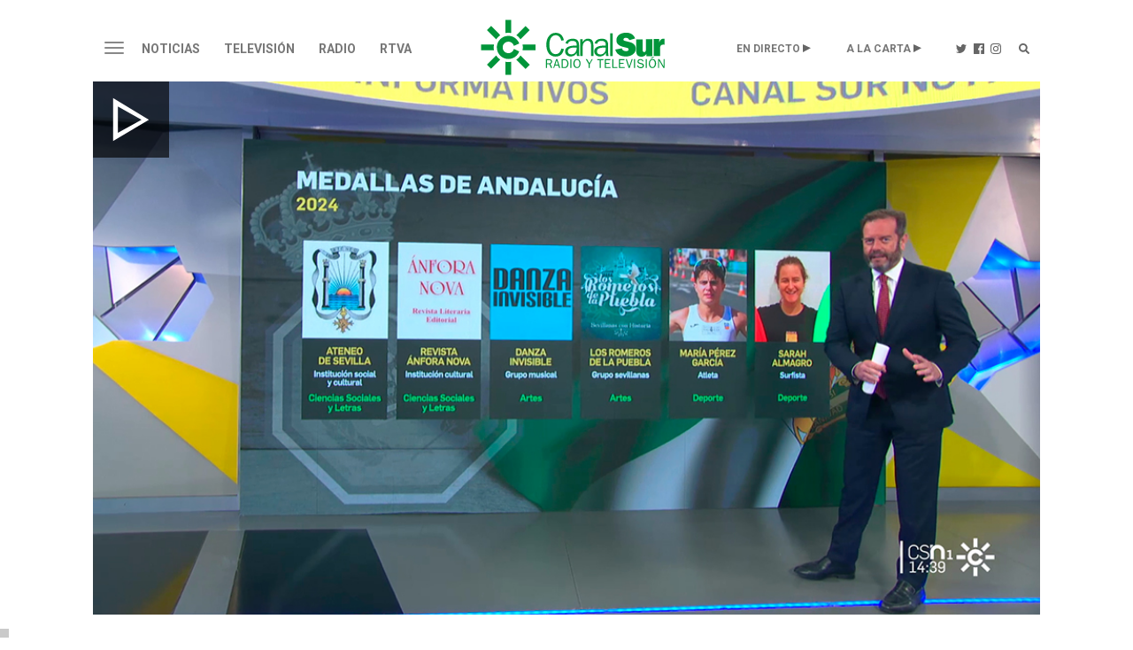

--- FILE ---
content_type: text/html;charset=UTF-8
request_url: https://www.canalsur.es/noticias/andalucia/danza-invisible-pablo-lopez-maria-perez-o-cruz-roja-entre-los-galardonados/2015705.html
body_size: 66454
content:
<!DOCTYPE html>
<html lang="es">
	<head>
		<!-- Begin *20250710* GA4 modificación: Activacion de Consentimiento Propiedad Adicional [2025-07-10] -->
			<script>
			window.dataLayer = window.dataLayer || [];
			function gtag(){dataLayer.push(arguments);}
			gtag('consent', 'default', {
				'ad_storage': 'denied',
				'analytics_storage': 'denied'
			});
			</script> 
		<!-- End *20250710* -->

		<!-- Begin *20250728* Google tag modificación: Nueva propiedad GA4 [2025-07-28] -->
			<!-- Google tag (gtag.js) --> <script async src="https://www.googletagmanager.com/gtag/js?id=G-2V1BWKLJT0"></script>
			<script>
				window.dataLayer = window.dataLayer || [];
				function gtag(){dataLayer.push(arguments);} 
				gtag('js', new Date());
				gtag('config', 'G-2V1BWKLJT0'); 
			</script>
		<!-- End *20250728* -->

		<!-- Google Tag Manager -->
		<script>(function(w,d,s,l,i){w[l]=w[l]||[];w[l].push({'gtm.start':
		new Date().getTime(),event:'gtm.js'});var f=d.getElementsByTagName(s)[0],
		j=d.createElement(s),dl=l!='dataLayer'?'&l='+l:'';j.async=true;j.src=
		'https://www.googletagmanager.com/gtm.js?id='+i+dl;f.parentNode.insertBefore(j,f);
		})(window,document,'script','dataLayer','GTM-TS8XNZ');</script>
		<!-- End Google Tag Manager -->
        <script type="application/javascript" src="https://ced.sascdn.com/tag/3963/smart.js" async></script>
		<script type="text/javascript" src="https://tagmanager.smartadserver.com/3963/396542/smart.prebid.js" async></script>
 		<script  type='application/javascript'>
		    var intervalID;
			const smartAdPromise = new Promise((resolve, reject) => {
				intervalID = setInterval(() => {
					if((typeof window.__tcfapi !== 'undefined') && (document.readyState === "complete" || document.readyState === "loaded") ){ 
						// 
						resolve(true);
					}
				}, 1000);
			});
		</script>
		<!-- Besoccer -->
		<script async custom-element="amp-iframe" src="https://cdn.ampproject.org/v0/amp-iframe-0.1.js"></script>
               <script src="https://widgets.besoccerapps.com/media/widgets/js/pym.min.js"></script>
		<!-- End Besoccer -->

		<link rel="shortcut icon" href="/css/cssimg/favicon.ico" />
		<meta http-equiv="Content-Type" content="text/html; charset=UTF-8" />
		<meta name="google-site-verification" content="jBxSRbeE7Gb_dMb_tkoOeCRhwqGQLYX3jo-00DP5Q58" />
		<!-- youtube -->
		<meta name="google-site-verification" content="UNigVoQwzqr_0ZOaRK9NgMcyMeegVc9w5JCLRrW5MSM" />
		<!-- tematicos  flamenco  - cocina - turismo -->
		<meta name="google-site-verification" content="qouYD-PmnjGUuOkB4jUxcuPOC2sh-XCm7IangJ0MLd0" />
		<meta name="google-site-verification" content="vEL-pJkaWvFoNTEa-vCd3KbesqA-5liYj0GynZPYrXI" />
		<meta name="google-site-verification" content="Mv2_tNr_BoRVUldJrsdZ4Oizfe5c1hbl8EkKawelF2M" />
		<!-- Google NEWS -->
        <meta name="google-site-verification" content="RBWmrdpeVm7E9GwKQBtGswkZD86qYl_ZQqiSnl3WvdU" />
		
		
 
			<title>Danza Invisible, Pablo López, María Pérez o Cruz Roja, entre los galardonados</title>
			<meta name="description" content="El Gobierno ha reconocido en total a 20 personas y entidades que destacan por su trabajo en Andaluc&iacute;a. Entre ellos, hay artistas, empresarios, organizaciones y hasta las Jefaturas de la Polic&iacute;a Nacional."/>
			<link rel="canonical" href="https://www.canalsur.es/noticias/andalucia/danza-invisible-pablo-lopez-maria-perez-o-cruz-roja-entre-los-galardonados/2015705.html" />
		<meta name="keywords" content="Danza Invisible, Pablo López, María Pérez o Cruz Roja, entre los galardonados" />
		<meta property="og:title" content="Danza Invisible, Pablo López, María Pérez o Cruz Roja, entre los galardonados" />
		<meta property="og:description" content="El Gobierno ha reconocido en total a 20 personas y entidades que destacan por su trabajo en Andaluc&iacute;a. Entre ellos, hay artistas, empresarios, organizaciones y hasta las Jefaturas de la Polic&iacute;a Nacional." />
		<meta property="fb:app_id" content="322687731538588" />
		<meta name="twitter:title" content="Danza Invisible, Pablo López, María Pérez o Cruz Roja, entre los galardonados">
		<meta name="twitter:description" content="El Gobierno ha reconocido en total a 20 personas y entidades que destacan por su trabajo en Andaluc&iacute;a. Entre ellos, hay artistas, empresarios, organizaciones y hasta las Jefaturas de la Polic&iacute;a Nacional.">
		<meta name="twitter:card" content="summary_large_image">
			<meta property="og:image" content="https://www.canalsur.es/resources/archivos_offline/2024/2/21/1708523459408tapa_medallas.jpg" />
			<meta property="og:image:width" content="1024" />
			<meta property="og:image:height" content="576" />
			<meta name="twitter:image" content="https://www.canalsur.es/resources/archivos_offline/2024/2/21/1708523459408tapa_medallas.jpg" />

		<meta name="viewport" content="width=device-width, initial-scale=1, maximum-scale=1, user-scalable=no">

			<link rel="amphtml" href="https://amp.canalsur.es/noticias/andalucia/danza-invisible-pablo-lopez-maria-perez-o-cruz-roja-entre-los-galardonados/2015705.html">
			<meta property="og:url" content="https://www.canalsur.es/noticias/andalucia/danza-invisible-pablo-lopez-maria-perez-o-cruz-roja-entre-los-galardonados/2015705.html" />
			<meta property="og:type" content="article" />
<script>(function(){/*
 Copyright The Closure Library Authors.
 SPDX-License-Identifier: Apache-2.0
*/
'use strict';var g=function(a){var b=0;return function(){return b<a.length?{done:!1,value:a[b++]}:{done:!0}}},l=this||self,m=/^[\w+/_-]+[=]{0,2}$/,p=null,q=function(){},r=function(a){var b=typeof a;if("object"==b)if(a){if(a instanceof Array)return"array";if(a instanceof Object)return b;var c=Object.prototype.toString.call(a);if("[object Window]"==c)return"object";if("[object Array]"==c||"number"==typeof a.length&&"undefined"!=typeof a.splice&&"undefined"!=typeof a.propertyIsEnumerable&&!a.propertyIsEnumerable("splice"))return"array";
if("[object Function]"==c||"undefined"!=typeof a.call&&"undefined"!=typeof a.propertyIsEnumerable&&!a.propertyIsEnumerable("call"))return"function"}else return"null";else if("function"==b&&"undefined"==typeof a.call)return"object";return b},u=function(a,b){function c(){}c.prototype=b.prototype;a.prototype=new c;a.prototype.constructor=a};var v=function(a,b){Object.defineProperty(l,a,{configurable:!1,get:function(){return b},set:q})};var y=function(a,b){this.b=a===w&&b||"";this.a=x},x={},w={};var aa=function(a,b){a.src=b instanceof y&&b.constructor===y&&b.a===x?b.b:"type_error:TrustedResourceUrl";if(null===p)b:{b=l.document;if((b=b.querySelector&&b.querySelector("script[nonce]"))&&(b=b.nonce||b.getAttribute("nonce"))&&m.test(b)){p=b;break b}p=""}b=p;b&&a.setAttribute("nonce",b)};var z=function(){return Math.floor(2147483648*Math.random()).toString(36)+Math.abs(Math.floor(2147483648*Math.random())^+new Date).toString(36)};var A=function(a,b){b=String(b);"application/xhtml+xml"===a.contentType&&(b=b.toLowerCase());return a.createElement(b)},B=function(a){this.a=a||l.document||document};B.prototype.appendChild=function(a,b){a.appendChild(b)};var C=function(a,b,c,d,e,f){try{var k=a.a,h=A(a.a,"SCRIPT");h.async=!0;aa(h,b);k.head.appendChild(h);h.addEventListener("load",function(){e();d&&k.head.removeChild(h)});h.addEventListener("error",function(){0<c?C(a,b,c-1,d,e,f):(d&&k.head.removeChild(h),f())})}catch(n){f()}};var ba=l.atob("aHR0cHM6Ly93d3cuZ3N0YXRpYy5jb20vaW1hZ2VzL2ljb25zL21hdGVyaWFsL3N5c3RlbS8xeC93YXJuaW5nX2FtYmVyXzI0ZHAucG5n"),ca=l.atob("WW91IGFyZSBzZWVpbmcgdGhpcyBtZXNzYWdlIGJlY2F1c2UgYWQgb3Igc2NyaXB0IGJsb2NraW5nIHNvZnR3YXJlIGlzIGludGVyZmVyaW5nIHdpdGggdGhpcyBwYWdlLg=="),da=l.atob("RGlzYWJsZSBhbnkgYWQgb3Igc2NyaXB0IGJsb2NraW5nIHNvZnR3YXJlLCB0aGVuIHJlbG9hZCB0aGlzIHBhZ2Uu"),ea=function(a,b,c){this.b=a;this.f=new B(this.b);this.a=null;this.c=[];this.g=!1;this.i=b;this.h=c},F=function(a){if(a.b.body&&!a.g){var b=
function(){D(a);l.setTimeout(function(){return E(a,3)},50)};C(a.f,a.i,2,!0,function(){l[a.h]||b()},b);a.g=!0}},D=function(a){for(var b=G(1,5),c=0;c<b;c++){var d=H(a);a.b.body.appendChild(d);a.c.push(d)}b=H(a);b.style.bottom="0";b.style.left="0";b.style.position="fixed";b.style.width=G(100,110).toString()+"%";b.style.zIndex=G(2147483544,2147483644).toString();b.style["background-color"]=I(249,259,242,252,219,229);b.style["box-shadow"]="0 0 12px #888";b.style.color=I(0,10,0,10,0,10);b.style.display=
"flex";b.style["justify-content"]="center";b.style["font-family"]="Roboto, Arial";c=H(a);c.style.width=G(80,85).toString()+"%";c.style.maxWidth=G(750,775).toString()+"px";c.style.margin="24px";c.style.display="flex";c.style["align-items"]="flex-start";c.style["justify-content"]="center";d=A(a.f.a,"IMG");d.className=z();d.src=ba;d.style.height="24px";d.style.width="24px";d.style["padding-right"]="16px";var e=H(a),f=H(a);f.style["font-weight"]="bold";f.textContent=ca;var k=H(a);k.textContent=da;J(a,
e,f);J(a,e,k);J(a,c,d);J(a,c,e);J(a,b,c);a.a=b;a.b.body.appendChild(a.a);b=G(1,5);for(c=0;c<b;c++)d=H(a),a.b.body.appendChild(d),a.c.push(d)},J=function(a,b,c){for(var d=G(1,5),e=0;e<d;e++){var f=H(a);b.appendChild(f)}b.appendChild(c);c=G(1,5);for(d=0;d<c;d++)e=H(a),b.appendChild(e)},G=function(a,b){return Math.floor(a+Math.random()*(b-a))},I=function(a,b,c,d,e,f){return"rgb("+G(Math.max(a,0),Math.min(b,255)).toString()+","+G(Math.max(c,0),Math.min(d,255)).toString()+","+G(Math.max(e,0),Math.min(f,
255)).toString()+")"},H=function(a){a=A(a.f.a,"DIV");a.className=z();return a},E=function(a,b){0>=b||null!=a.a&&0!=a.a.offsetHeight&&0!=a.a.offsetWidth||(fa(a),D(a),l.setTimeout(function(){return E(a,b-1)},50))},fa=function(a){var b=a.c;var c="undefined"!=typeof Symbol&&Symbol.iterator&&b[Symbol.iterator];b=c?c.call(b):{next:g(b)};for(c=b.next();!c.done;c=b.next())(c=c.value)&&c.parentNode&&c.parentNode.removeChild(c);a.c=[];(b=a.a)&&b.parentNode&&b.parentNode.removeChild(b);a.a=null};var ia=function(a,b,c,d,e){var f=ha(c),k=function(n){n.appendChild(f);l.setTimeout(function(){f?(0!==f.offsetHeight&&0!==f.offsetWidth?b():a(),f.parentNode&&f.parentNode.removeChild(f)):a()},d)},h=function(n){document.body?k(document.body):0<n?l.setTimeout(function(){h(n-1)},e):b()};h(3)},ha=function(a){var b=document.createElement("div");b.className=a;b.style.width="1px";b.style.height="1px";b.style.position="absolute";b.style.left="-10000px";b.style.top="-10000px";b.style.zIndex="-10000";return b};var K={},L=null;var M=function(){},N="function"==typeof Uint8Array,O=function(a,b){a.b=null;b||(b=[]);a.j=void 0;a.f=-1;a.a=b;a:{if(b=a.a.length){--b;var c=a.a[b];if(!(null===c||"object"!=typeof c||Array.isArray(c)||N&&c instanceof Uint8Array)){a.g=b-a.f;a.c=c;break a}}a.g=Number.MAX_VALUE}a.i={}},P=[],Q=function(a,b){if(b<a.g){b+=a.f;var c=a.a[b];return c===P?a.a[b]=[]:c}if(a.c)return c=a.c[b],c===P?a.c[b]=[]:c},R=function(a,b,c){a.b||(a.b={});if(!a.b[c]){var d=Q(a,c);d&&(a.b[c]=new b(d))}return a.b[c]};
M.prototype.h=N?function(){var a=Uint8Array.prototype.toJSON;Uint8Array.prototype.toJSON=function(){var b;void 0===b&&(b=0);if(!L){L={};for(var c="ABCDEFGHIJKLMNOPQRSTUVWXYZabcdefghijklmnopqrstuvwxyz0123456789".split(""),d=["+/=","+/","-_=","-_.","-_"],e=0;5>e;e++){var f=c.concat(d[e].split(""));K[e]=f;for(var k=0;k<f.length;k++){var h=f[k];void 0===L[h]&&(L[h]=k)}}}b=K[b];c=[];for(d=0;d<this.length;d+=3){var n=this[d],t=(e=d+1<this.length)?this[d+1]:0;h=(f=d+2<this.length)?this[d+2]:0;k=n>>2;n=(n&
3)<<4|t>>4;t=(t&15)<<2|h>>6;h&=63;f||(h=64,e||(t=64));c.push(b[k],b[n],b[t]||"",b[h]||"")}return c.join("")};try{return JSON.stringify(this.a&&this.a,S)}finally{Uint8Array.prototype.toJSON=a}}:function(){return JSON.stringify(this.a&&this.a,S)};var S=function(a,b){return"number"!==typeof b||!isNaN(b)&&Infinity!==b&&-Infinity!==b?b:String(b)};M.prototype.toString=function(){return this.a.toString()};var T=function(a){O(this,a)};u(T,M);var U=function(a){O(this,a)};u(U,M);var ja=function(a,b){this.c=new B(a);var c=R(b,T,5);c=new y(w,Q(c,4)||"");this.b=new ea(a,c,Q(b,4));this.a=b},ka=function(a,b,c,d){b=new T(b?JSON.parse(b):null);b=new y(w,Q(b,4)||"");C(a.c,b,3,!1,c,function(){ia(function(){F(a.b);d(!1)},function(){d(!0)},Q(a.a,2),Q(a.a,3),Q(a.a,1))})};var la=function(a,b){V(a,"internal_api_load_with_sb",function(c,d,e){ka(b,c,d,e)});V(a,"internal_api_sb",function(){F(b.b)})},V=function(a,b,c){a=l.btoa(a+b);v(a,c)},W=function(a,b,c){for(var d=[],e=2;e<arguments.length;++e)d[e-2]=arguments[e];e=l.btoa(a+b);e=l[e];if("function"==r(e))e.apply(null,d);else throw Error("API not exported.");};var X=function(a){O(this,a)};u(X,M);var Y=function(a){this.h=window;this.a=a;this.b=Q(this.a,1);this.f=R(this.a,T,2);this.g=R(this.a,U,3);this.c=!1};Y.prototype.start=function(){ma();var a=new ja(this.h.document,this.g);la(this.b,a);na(this)};
var ma=function(){var a=function(){if(!l.frames.googlefcPresent)if(document.body){var b=document.createElement("iframe");b.style.display="none";b.style.width="0px";b.style.height="0px";b.style.border="none";b.style.zIndex="-1000";b.style.left="-1000px";b.style.top="-1000px";b.name="googlefcPresent";document.body.appendChild(b)}else l.setTimeout(a,5)};a()},na=function(a){var b=Date.now();W(a.b,"internal_api_load_with_sb",a.f.h(),function(){var c;var d=a.b,e=l[l.btoa(d+"loader_js")];if(e){e=l.atob(e);
e=parseInt(e,10);d=l.btoa(d+"loader_js").split(".");var f=l;d[0]in f||"undefined"==typeof f.execScript||f.execScript("var "+d[0]);for(;d.length&&(c=d.shift());)d.length?f[c]&&f[c]!==Object.prototype[c]?f=f[c]:f=f[c]={}:f[c]=null;c=Math.abs(b-e);c=1728E5>c?0:c}else c=-1;0!=c&&(W(a.b,"internal_api_sb"),Z(a,Q(a.a,6)))},function(c){Z(a,c?Q(a.a,4):Q(a.a,5))})},Z=function(a,b){a.c||(a.c=!0,a=new l.XMLHttpRequest,a.open("GET",b,!0),a.send())};(function(a,b){l[a]=function(c){for(var d=[],e=0;e<arguments.length;++e)d[e-0]=arguments[e];l[a]=q;b.apply(null,d)}})("__d3lUW8vwsKlB__",function(a){"function"==typeof window.atob&&(a=window.atob(a),a=new X(a?JSON.parse(a):null),(new Y(a)).start())});}).call(this);

window.__d3lUW8vwsKlB__("[base64]");
</script>

		<!-- En caso de estar en la web de La Banda, se carga su CSS específico y el chatboot, actualmente de bluecaribu sept.2023 -->
		<!--
		-->
		<link rel="stylesheet" href="https://maxcdn.bootstrapcdn.com/bootstrap/3.3.6/css/bootstrap.min.css">
		<link rel="stylesheet" href="https://maxcdn.bootstrapcdn.com/bootstrap/3.3.6/css/bootstrap-theme.min.css">
		
		<link rel="stylesheet" href="https://use.fontawesome.com/releases/v5.15.1/css/all.css" integrity="sha384-vp86vTRFVJgpjF9jiIGPEEqYqlDwgyBgEF109VFjmqGmIY/Y4HV4d3Gp2irVfcrp" crossorigin="anonymous">
		<link rel="stylesheet" href="https://pro.fontawesome.com/releases/v5.10.0/css/all.css" integrity="sha384-AYmEC3Yw5cVb3ZcuHtOA93w35dYTsvhLPVnYs9eStHfGJvOvKxVfELGroGkvsg+p" crossorigin="anonymous">
		<link rel="stylesheet" type="text/css" href="/css/estiloPortal.css" />

		<link rel="stylesheet" type="text/css" href="/css/categorias.css" />

		<link rel="stylesheet" type="text/css" href="/css/estiloPortadas.css" />

		<link rel="stylesheet" type="text/css" href="/estilos.css" />

		<link rel="stylesheet" type="text/css" href="/css/estilosProgramas.css" />

		<link rel="stylesheet" type="text/css" href="/css/jcider.css">

		<link rel="stylesheet" href="/css/parrilla.css">
		<link rel="stylesheet" href="/css/responsive.css">
		<link rel="stylesheet" href="/css/elastislide.css">
		<link rel="stylesheet" href="/css/portadaAutocolumna.css">

		<link rel="stylesheet" href="/css/opta.css">

		<link rel="stylesheet" type="text/css" href="/estilos/dinamico?seccion=2015705" />

		<script src="//code.jquery.com/jquery-1.12.0.min.js"></script>
		
		<script src="https://cdn.jsdelivr.net/jquery.jcider/latest/jcider.min.js"></script>
		<script type="text/javascript" src="/js/jquery.cookie.js"></script>
		<script type="text/javascript" src="/js/jquery.shorten.min.js"></script>
		
		<script src="/js/jquery.cookie.js" type="text/javascript"></script>
		<script src="https://www.canalsur.es/html/jwplayer-8.20.2/jwplayer.js" type="text/javascript"></script>
		<script type = "text/javascript" src = "https://sb.scorecardresearch.com/c2/plugins/streamingtag_plugin_jwplayer.js"></script>
		<script type="text/javascript" src="/js/libRTVA.js"></script>



	</head>

	<body>
<!-- Begin comScore Tag -->
<script>
 var _comscore = _comscore || [];
 _comscore.push({ c1: "2", c2: "27212897" });
 (function() {
   var s = document.createElement("script"), el = document.getElementsByTagName("script")[0]; s.async = true;
   s.src = (document.location.protocol == "https:" ? "https://sb" : "http://b") + ".scorecardresearch.com/beacon.js";
   el.parentNode.insertBefore(s, el);
 })();
</script>
<noscript>
 <img src="https://sb.scorecardresearch.com/p?c1=2&c2=27212897&cv=2.0&cj=1" />
</noscript>
<!-- End comScore Tag -->
<!-- Google Tag Manager (noscript) -->
<noscript><iframe src="https://www.googletagmanager.com/ns.html?id=GTM-TS8XNZ"
height="0" width="0" style="display:none;visibility:hidden"></iframe></noscript>
<!-- End Google Tag Manager (noscript) -->
		<div class="container-fluid">

			<div id="acookie" class="nocookie">
			<script type="text/javascript">
				var url_publi = "";
				if (jQuery.cookie("publi_editor")=="false"){
				url_publi = "";
}
			</script>
			<!--		<div class="col-md-10 col-centered">
						<div id="div_texto">
							<p><b>Uso de Cookies</b></p>
							<p class="texto_cookie">
							Uso de Cookies: Utilizamos "cookies" propias y de terceros para elaborar información estadística y mostrarle publicidad personalizada a través del análisis de su navegación. Si continúa navegando acepta su uso. <a id="politica_coolies" class="href_text" href="/politica_cookies/327331.html"> Más información y Política de Cookies.</a>
							</p>
							<button type="button" class="btn btn-primary" onclick="aceptaCookie();" style="background: #000;">ACEPTAR</button>
						</div>
					</div>
					<script type="text/javascript">
						var url_publi = "";
if (jQuery.cookie("publi_editor")=="false"){
	url_publi = "";
}
					if (jQuery.cookie("cookie_aceptacion")=="true"){
						ocultarcapa("acookie");
					}
					jQuery(document).ready(function(){
						jQuery('a[id!="politica_coolies"]').click(function(e){
							if( jQuery(e.target).closest("#acookie").length > 0 ) {
					        	jQuery.removeCookie('cookie_aceptacion');
					    	}else{
					 			aceptaCookie();
							}
						});
						$(document).scroll(function() {
						  setTimeout(aceptaCookie, 3000);
						});
					 });
					function aceptaCookie(){
						jQuery.cookie('cookie_aceptacion', 'true', { expires: 180, path:'/' });
						ocultarcapa("acookie");
					}
					</script>-->
			</div>  
			
			<div class="row">
				<div class="col-md-12 col-centered" style="max-width:1080px;">
	<div class="row text-center">
		<div id="publiHeader" class="row text-center">
		<!-- OT 294504 -->
			<div id='Web_Billboard_Completo_1' style='text-align: center;'></div>
		</div>
	</div>

	<div class="cabecera top30 visible-md visible-lg">
	<nav class="navbar navbar-default nivel1" role="navigation">
		<div class="">
			<div class="navbar-header">
				<button type="button" class="navbar-toggle" data-toggle="collapse" data-target="#menu">
					<span class="sr-only">Toggle navigation</span>
					<span class="icon-bar"></span>
					<span class="icon-bar"></span>
					<span class="icon-bar"></span>
				</button>
			</div>
			<div class="">
	      			<ul class="nav navbar-nav">



									<li class="dropdown"><a href="/noticias/portada-2813.html"  class="dropdown-toggle " aria-expanded="false">Noticias</a>
								</li>

									<li class="dropdown"><a href="/television-544.html"  class="dropdown-toggle " aria-expanded="false">Televisión</a>
								</li>

									<li class="dropdown"><a href="/radio-555.html"  class="dropdown-toggle " aria-expanded="false">Radio</a>
								</li>

									<li class="dropdown"><a href="/rtva-2809.html"  class="dropdown-toggle " aria-expanded="false">RTVA</a>
								</li>

						<li class="dropdown logo"><a href="/portada-2808.html"><img src="/css/svg/canalsur.svg" class="img-responsive" /></a></li>





						<li class="dropdown pull-right"><a href="/portada-buscador-608569.html" class="buscador"><img src="/css/svg/icolupa.svg" /></a></li>
						<li class="dropdown pull-right"><a href="https://www.instagram.com/canalsurradiotv/?hl=es" target="_blank" class="instagram"><img src="/css/svg/icoinsta.svg" /></a></li>
						<li class="dropdown pull-right"><a href="https://www.facebook.com/canalsurradioytv/" target="_blank" class="facebook"><img src="/css/svg/icofb.svg" /></a></li>
						<li class="dropdown pull-right"><a href="https://twitter.com/canalsur?lang=es" target="_blank" class="twitter"><img src="/css/svg/icotwitter.svg" /></a></li>
						<li class="dropdown pull-right alacarta"><a href="#" class="dropdown-toggle" data-toggle="dropdown">A LA CARTA</a>
							<ul class="dropdown-menu">
								<li class="dropdown"><a href="https://www.canalsurmas.es">· Televisión</a></li>
								<li class="dropdown"><a href="/programas_radio.html">· Radio</a></li>
								<li class="dropdown"><a href="/programas_podcast.html">· Podcasts</a></li>
							</ul>
						</li>
						<li class="dropdown pull-right endirecto"><a href="#" class="dropdown-toggle" data-toggle="dropdown">EN DIRECTO</a>
							<ul class="dropdown-menu">
								<li class="dropdown"><a href="/tv_directo-1193.html">· Televisión</a></li>
								<li class="dropdown"><a href="/radio_directo-2014.html">· Radio</a></li>
							</ul>
						</li>
					</ul>
	      	</div>
		</div><!-- /.container-fluid -->
	</nav>

	<div id="menu" class="collapse">
							<ul class="">
								<li class="principal"><a href="/noticias/portada-2813.html">Noticias</a></li>
									<li class="dropdown"><a href="/noticias/portada-2813.html">· Portada</a></li>
									<li class="dropdown"><a href="https://www.canalsurmas.es/videos/category/7627-el-tiempo">· El Tiempo</a></li>
									<li class="dropdown"><a href="/noticias/deportes-626.html">· Deportes</a></li>
									<li class="dropdown"><a href="/noticias/cultura-2793.html">· Cultura</a></li>
									<li class="dropdown"><a href="/noticias/españa/seccion.html?cat=5707">· España - Mundo</a></li>
									<li class="dropdown"><a href="/noticias/salud-4334.html">· Salud</a></li>
									<li class="dropdown"><a href="/noticias/ad-3114.html">· AD</a></li>
									<li class="dropdown"><a href="/noticias/tierra_y_mar-3473.html">· Tierra y Mar</a></li>
									<li class="dropdown"><a href="/Los-reporteros-3036.html">· Los Reporteros</a></li>
									<li class="dropdown"><a href="/noticias/social-4393.html">· Social</a></li>
									<li class="dropdown"><a href="/noticias/medioambiente-4373.html">· Medioambiente</a></li>
									<li class="dropdown"><a href="/noticias/empresa-4793.html">· Empresa</a></li>
							</ul>
							<ul class="bordeM">
								<li class="principal"><a href="/television-544.html">Televisión</a></li>
									<li class="dropdown"><a href="/television/programas-2453.html">· Programas</a></li>
									<li class="dropdown"><a href="https://www.canalsurmas.es/">· Canal Sur Más</a></li>
									<li class="dropdown"><a href="/parrilla.html">· Programación</a></li>
									<li class="dropdown"><a href="/television/andalucia_x_el_mundo-4313.html">· Andalucia x el mundo</a></li>
									<li class="dropdown"><a href="https://cometelo.canalsur.es">· Cómetelo</a></li>
									<li class="dropdown"><a href="/television/el_show_de_bertin-4513.html">· El show de Bertín</a></li>
									<li class="dropdown"><a href="/television/gente_maravillosa-4433.html">· Gente Maravillosa</a></li>
									<li class="dropdown"><a href="/television/no_dejes_de_soñar-5974.html">· No dejes de soñar</a></li>
							</ul>
							<ul class="bordeM">
								<li class="principal"><a href="/radio-555.html">Radio</a></li>
									<li class="dropdown"><a href="/radio-555.html">· Portada</a></li>
									<li class="dropdown"><a href="/programas_radio.html">· Radio a la Carta</a></li>
									<li class="dropdown"><a href="/programas_podcast.html">· Canal Sur Podcasts</a></li>
									<li class="dropdown"><a href="/radio/programacion-648.html">· Programación</a></li>
									<li class="dropdown"><a href="/radio/canalfiesta-1293.html">· CanalFiesta</a></li>
									<li class="dropdown"><a href="/radio/flamencoradio-1313.html">· FlamencoRadio</a></li>
									<li class="dropdown"><a href="/radio/frecuencias-1473.html">· Frecuencias</a></li>
									<li class="dropdown"><a href="/radio/canal_sur_radio_musica-4813.html">· Canal Sur Radio Musica</a></li>
									<li class="dropdown"><a href="/radio/el_observatorio-5794.html">· El observatorio</a></li>
							</ul>
							<ul class="bordeM">
								<li class="principal"><a href="/rtva-2809.html">RTVA</a></li>
									<li class="dropdown"><a href="/rtva-2809.html">· RTVA</a></li>
									<li class="dropdown"><a href="/rtva/comunicacion-3275.html">· Comunicación</a></li>
									<li class="dropdown"><a href="/rtva/portal_de_transparencia-2636.html">· Portal de Transparencia</a></li>
									<li class="dropdown"><a href="/rtva/rsc-2334.html">· rsc</a></li>
									<li class="dropdown"><a href="/rtva/canal_sur_produce-4453.html">· Canal Sur Produce</a></li>
									<li class="dropdown"><a href="/rtva/canal_sur_con_el_cine-4573.html">· Canal Sur con el Cine</a></li>
									<li class="dropdown"><a href="/rtva/canal_sur_produce_musica-4733.html">· Canal Sur Produce Musica</a></li>
									<li class="dropdown"><a href="/rtva/marco_normativo-3654.html">· Marco normativo</a></li>
									<li class="dropdown"><a href="/rtva/eds-4833.html">· EDs</a></li>
							</ul>

	</div>


	</div>

		<div class="movil visible-xs visible-sm">
	<nav class="navbar navbar-default nivel1" role="navigation">
		<div class="">
			<div class="navbar-header">
				<button type="button" class="navbar-toggle" data-toggle="collapse" data-target="#menumovil">
					<span class="sr-only">Toggle navigation</span>
					<span class="icon-bar"></span>
					<span class="icon-bar"></span>
					<span class="icon-bar"></span>
				</button>
			</div>
			<div class="">
	      	<ul class="nav navbar-nav" style="float: none; max-width: 95%;">

						<li class="dropdown logo"><a href="/portada-2808.html"><img src="/css/svg/canalsur.svg" class="img-responsive" /></a></li>
						<li class="dropdown play"><a href="/tv_directo-1193.html">Televisión</a></li>
						<li class="dropdown play"><a href="/radio_directo-2014.html">Radio</a></li>
						<li class="dropdown pull-right"><a href="/portada-buscador-608569.html" class="buscador"><span class="glyphicon glyphicon-search"></span></a></li>
					</ul>
	      	</div>
		</div><!-- /.container-fluid -->
	</nav>

	<div id="menumovil" class="collapse">
							<ul class="">
								<li class="principal"><a href="/noticias/portada-2813.html">Noticias</a>
							<button type="button" class="collapsed" data-toggle="collapse" data-target="#submenu553">
								<span class="glyphicon glyphicon-menu-right"></span>
								<span class="glyphicon glyphicon-menu-down"></span>
							</button></li>


							<div id="submenu553" class="collapse ">
									<li class="dropdown"><a href="/noticias/portada-2813.html">· Portada</a></li>
									<li class="dropdown"><a href="https://www.canalsurmas.es/videos/category/7627-el-tiempo">· El Tiempo</a></li>
									<li class="dropdown"><a href="/noticias/deportes-626.html">· Deportes</a></li>
									<li class="dropdown"><a href="/noticias/cultura-2793.html">· Cultura</a></li>
									<li class="dropdown"><a href="/noticias/españa/seccion.html?cat=5707">· España - Mundo</a></li>
									<li class="dropdown"><a href="/noticias/salud-4334.html">· Salud</a></li>
									<li class="dropdown"><a href="/noticias/ad-3114.html">· AD</a></li>
									<li class="dropdown"><a href="/noticias/tierra_y_mar-3473.html">· Tierra y Mar</a></li>
									<li class="dropdown"><a href="/Los-reporteros-3036.html">· Los Reporteros</a></li>
									<li class="dropdown"><a href="/noticias/social-4393.html">· Social</a></li>
									<li class="dropdown"><a href="/noticias/medioambiente-4373.html">· Medioambiente</a></li>
									<li class="dropdown"><a href="/noticias/empresa-4793.html">· Empresa</a></li>
							</div>
							</ul>
							<ul class="bordeM">
								<li class="principal"><a href="/television-544.html">Televisión</a>
							<button type="button" class="collapsed" data-toggle="collapse" data-target="#submenu544">
								<span class="glyphicon glyphicon-menu-right"></span>
								<span class="glyphicon glyphicon-menu-down"></span>
							</button></li>


							<div id="submenu544" class="collapse ">
									<li class="dropdown"><a href="/television/programas-2453.html">· Programas</a></li>
									<li class="dropdown"><a href="https://www.canalsurmas.es/">· Canal Sur Más</a></li>
									<li class="dropdown"><a href="/parrilla.html">· Programación</a></li>
									<li class="dropdown"><a href="/television/andalucia_x_el_mundo-4313.html">· Andalucia x el mundo</a></li>
									<li class="dropdown"><a href="https://cometelo.canalsur.es">· Cómetelo</a></li>
									<li class="dropdown"><a href="/television/el_show_de_bertin-4513.html">· El show de Bertín</a></li>
									<li class="dropdown"><a href="/television/gente_maravillosa-4433.html">· Gente Maravillosa</a></li>
									<li class="dropdown"><a href="/television/no_dejes_de_soñar-5974.html">· No dejes de soñar</a></li>
							</div>
							</ul>
							<ul class="bordeM">
								<li class="principal"><a href="/radio-555.html">Radio</a>
							<button type="button" class="collapsed" data-toggle="collapse" data-target="#submenu555">
								<span class="glyphicon glyphicon-menu-right"></span>
								<span class="glyphicon glyphicon-menu-down"></span>
							</button></li>


							<div id="submenu555" class="collapse ">
									<li class="dropdown"><a href="/radio-555.html">· Portada</a></li>
									<li class="dropdown"><a href="/programas_radio.html">· Radio a la Carta</a></li>
									<li class="dropdown"><a href="/programas_podcast.html">· Canal Sur Podcasts</a></li>
									<li class="dropdown"><a href="/radio/programacion-648.html">· Programación</a></li>
									<li class="dropdown"><a href="/radio/canalfiesta-1293.html">· CanalFiesta</a></li>
									<li class="dropdown"><a href="/radio/flamencoradio-1313.html">· FlamencoRadio</a></li>
									<li class="dropdown"><a href="/radio/frecuencias-1473.html">· Frecuencias</a></li>
									<li class="dropdown"><a href="/radio/canal_sur_radio_musica-4813.html">· Canal Sur Radio Musica</a></li>
									<li class="dropdown"><a href="/radio/el_observatorio-5794.html">· El observatorio</a></li>
							</div>
							</ul>
							<ul class="bordeM">
								<li class="principal"><a href="/rtva-2809.html">RTVA</a>
							<button type="button" class="collapsed" data-toggle="collapse" data-target="#submenu2809">
								<span class="glyphicon glyphicon-menu-right"></span>
								<span class="glyphicon glyphicon-menu-down"></span>
							</button></li>


							<div id="submenu2809" class="collapse ">
									<li class="dropdown"><a href="/rtva-2809.html">· RTVA</a></li>
									<li class="dropdown"><a href="/rtva/comunicacion-3275.html">· Comunicación</a></li>
									<li class="dropdown"><a href="/rtva/portal_de_transparencia-2636.html">· Portal de Transparencia</a></li>
									<li class="dropdown"><a href="/rtva/rsc-2334.html">· rsc</a></li>
									<li class="dropdown"><a href="/rtva/canal_sur_produce-4453.html">· Canal Sur Produce</a></li>
									<li class="dropdown"><a href="/rtva/canal_sur_con_el_cine-4573.html">· Canal Sur con el Cine</a></li>
									<li class="dropdown"><a href="/rtva/canal_sur_produce_musica-4733.html">· Canal Sur Produce Musica</a></li>
									<li class="dropdown"><a href="/rtva/marco_normativo-3654.html">· Marco normativo</a></li>
									<li class="dropdown"><a href="/rtva/eds-4833.html">· EDs</a></li>
							</div>
							</ul>

	</div>
		</div>
	
					<div class="initcuerpo">

				<script type="text/javascript" src="/js/wz_tooltip.js"></script>
				<!-- libreria de facebook share -->
				<div id="fb-root"></div>
	<script>(function(d, s, id) {
	  var js, fjs = d.getElementsByTagName(s)[0];
	  if (d.getElementById(id)) return;
	  js = d.createElement(s); js.id = id;
	  js.src = "//connect.facebook.net/es_ES/sdk.js#xfbml=1&version=v2.8";
	  fjs.parentNode.insertBefore(js, fjs);
	}(document, 'script', 'facebook-jssdk'));</script>
				<!--div id="contenedor"-->
	<div id="cuerpo" class="row">
		<div class="col-md-12">
	<div id="contenedor-contenido-noticia">
		<div class="visible-sm visible-xs appCintilloNoticia appCintilloEstilo estilo_" style="margin-bottom: 4px;">
			consejo de Gobierno
		</div>
			<div class="div_publicidad_articulo_noticiaT1">
				<!-- publicidad articulo-->
	
	
			</div>
		<div style="float: none; margin: 0 auto;">
	<div class="bloqReproductorVideo video_noticia">
	

	
	
	
	
	
		<div class="relative">
		<div id="container_responsive_2015746" >
	
		</div>
			<div class="playG" onclick='jwplayer("container_responsive_2015746").play();$(this).hide();$("#").hide()'>
			</div>
		</div>
	<script type="text/javascript">
	
	
	
	var url_publiVideo = "1362868";
	
	
	var schedule = [
		{
			tag: "https://www3.smartadserver.com/ac?siteid=396542&fmtid=98591&ab=1&tgt=&oc=1&out=vast3&ps=1&pb=3&visit=S&vcn=s&vph=__player-height__&vpw=__player-width__&vpmt=1&tmstp=__timestamp__&gdpr=__gdpr__&gdpr_consent=__gdpr_consent__&schain=1.0,1!allinagency.com,396542,1,,&pgid=" + url_publiVideo,
			offset: "pre"
		}
	];
	
	for(var i=0; i<5; i++) {
		if (i==0) { 
			var publi = {
				tag: "https://www3.smartadserver.com/ac?siteid=396542&fmtid=98591&ab=2&tgt=&oc=1&out=vast3&ps=1&pb=3&visit=S&vcn=s&vph=__player-height__&vpw=__player-width__&vpmt=1&tmstp=__timestamp__&gdpr=__gdpr__&gdpr_consent=__gdpr_consent__&schain=1.0,1!allinagency.com,396542,1,,&pgid=" + url_publiVideo,
				offset: 15 * 60		   
			}
		}else { 
			var publi = {
				tag: "https://www3.smartadserver.com/ac?siteid=396542&fmtid=98591&ab=2&tgt=&oc=1&out=vast3&ps=1&pb=3&visit=S&vcn=s&vph=__player-height__&vpw=__player-width__&vpmt=1&tmstp=__timestamp__&gdpr=__gdpr__&gdpr_consent=__gdpr_consent__&schain=1.0,1!allinagency.com,396542,1,,&pgid=" + url_publiVideo,
				offset: i * 60 * 60		   
			}
		}
		
		schedule.push(publi);
	}
	
	jwplayer("container_responsive_2015746").setup({
	       file: "https://progressive.codev8.net/remotes/rtva/VTRInformativos/VTRInformativos/20240221144702_N1_MEDALLAS.mp4",
	       image:"/resources/archivos_offline/2024/2/21/1708523459408tapa_medallas.jpg",
	       mediaid:"https://progressive.codev8.net/remotes/rtva/VTRInformativos/VTRInformativos/20240221144702_N1_MEDALLAS.mp4",
	       width: "100%",
	       aspectratio: "16:9",
	       controls: "true",
	       preload:"none",
	       advertising: {
			   	client: 'vast',
				skipoffset:10,
			    skiptext: "Ir",
			    vpaidmode: "enabled",
				vpaidcontrols: true,
				schedule: schedule,
				creativeTimeout: 5001
	  		},
	  		"sharing": {
				"sites": ["facebook","twitter"],
				"link": "https://www.canalsur.es/multimedia.html?id=2015746",
				"heading":"Compartir"
			}
	});
		jwplayer("container_responsive_2015746").on('ready' , function () {
				ns_.StreamingAnalytics.JWPlayer( jwplayer("container_responsive_2015746") , {
				publisherId : "27212897" , // Replace with your comScore Client ID value.
				labelmapping : "ns_st_st=\"Canal Sur Televisión\",ns_st_pu=\"CSRTV\",ns_st_pr=\"VTRInformativos\",c3=\"CSRTV\",c4=\"*null\",c6=\"*null\",ns_st_sn=\"\",ns_st_en=\"\",ns_st_ia=\"0\",ns_st_ddt=\"2024-02-21\",ns_st_tdt=\"2024-02-21\",ns_st_ce=\"1\",ns_st_ep=\"Medallas de Andalucía 2024\",ns_st_ge=\"News\""
			});
		});
		window.jwp_metas_2015746 = "ns_st_st=\"Canal Sur Televisión\",ns_st_pu=\"CSRTV\",ns_st_pr=\"VTRInformativos\",c3=\"CSRTV\",c4=\"*null\",c6=\"*null\",ns_st_sn=\"\",ns_st_en=\"\",ns_st_ia=\"0\",ns_st_ddt=\"2024-02-21\",ns_st_tdt=\"2024-02-21\",ns_st_ce=\"1\",ns_st_ep=\"Medallas de Andalucía 2024\",ns_st_ge=\"News\"";
	
		jwplayer("container_responsive_2015746").on('play' , function () {
				window.dataLayer = window.dataLayer || [];
				window.dataLayer.push({'event': 'player_play','tipo': 'video','origen': 'noticia','id_contenedor': '2015705','titulo_contenedor': 'Danza Invisible, Pablo López, María Pérez o Cruz Roja, entre los galardonados','id': '2015746'});
			});
			window.jwp_tag_2015746 = {'event': 'player_play','tipo': 'video','origen': 'noticia','id_contenedor': '2015705','titulo_contenedor': 'Danza Invisible, Pablo López, María Pérez o Cruz Roja, entre los galardonados','id': '2015746'};
	
	</script>

	</div>
		</div>
	<div class="col-md-9 col-centered">
		<div class="row">
			<div class="col-lg-12">
	<div class="top30" style="margin-left: -11px;">
			<div class=" col-md-12" >
					<div class="bloqCintillo visible-md visible-lg">
						consejo de Gobierno
					</div><!-- cintillo -->
					<div class="bloqAntetitulo">
						
					</div><!-- antetitulo -->

					<h1 class="h1TituloNoticia ">Danza Invisible, Pablo López, María Pérez o Cruz Roja, entre los galardonados</h1>
		<div class="appSubtituloNoticia">
			
		</div>		
			</div>
		<div class="bloqEntradillaEnNoticia top20 col-md-12">
			<p>El Gobierno ha reconocido en total a 20 personas y entidades que destacan por su trabajo en Andaluc&iacute;a.</p>
<p>Entre ellos, hay artistas, empresarios, organizaciones y hasta las Jefaturas de la Polic&iacute;a Nacional.</p>
		</div><!-- bloqEntradillaEnNoticia -->
	</div>
				<div class="col-md-2">
	<div class="infoAdicionalNoticia">



			<div class="top20">
				<a target="_blank" href="https://twitter.com/intent/tweet?text=Danza Invisible, Pablo López, María Pérez o Cruz Roja, entre los galardonados&url=https://www.canalsur.es/noticias/andalucia/danza-invisible-pablo-lopez-maria-perez-o-cruz-roja-entre-los-galardonados/2015705.html&via=CSurNoticias">
					<img src="/css/svg/twitter.svg" class="ico_not_twitter" />
				</a>
				<a target="_blank" href="https://www.facebook.com/sharer/sharer.php?app_id=322687731538588&u=https://www.canalsur.es/noticias/andalucia/danza-invisible-pablo-lopez-maria-perez-o-cruz-roja-entre-los-galardonados/2015705.html">
					<img src="/css/svg/facebook.svg" class="ico_not_facebook" />
				</a>

					<a id="share_mobile" class="hidden" href="https://api.whatsapp.com/send?phone=&text=https://www.canalsur.es/noticias/andalucia/danza-invisible-pablo-lopez-maria-perez-o-cruz-roja-entre-los-galardonados/2015705.html&source=&data=">
						<img src="/css/svg/whatsapp.svg" class="ico_not_facebook" />
					</a>
			</div>
			<div class="barra_position">
				<div class="barra_movil hidden-md hidden-lg">
					<a href="http://twitter.com/intent/tweet?text=Danza Invisible, Pablo López, María Pérez o Cruz Roja, entre los galardonados&url=https://www.canalsur.es/noticias/andalucia/danza-invisible-pablo-lopez-maria-perez-o-cruz-roja-entre-los-galardonados/2015705.html&via=CSurNoticias">
						<img src="/css/svg/twitter.svg" class="ico_not_twitter" />
					</a>
					<a target="_blank" href="https://www.facebook.com/sharer/sharer.php?app_id=322687731538588&u=https://www.canalsur.es/noticias/andalucia/danza-invisible-pablo-lopez-maria-perez-o-cruz-roja-entre-los-galardonados/2015705.html">
						<img src="/css/svg/facebook.svg" class="ico_not_facebook" />
					</a>
						<a href="https://api.whatsapp.com/send?phone=&text=https://www.canalsur.es/noticias/andalucia/danza-invisible-pablo-lopez-maria-perez-o-cruz-roja-entre-los-galardonados/2015705.html&source=&data=">
							<img src="/css/svg/whatsapp.svg" class="ico_not_facebook" />
						</a>
				</div>
			</div>
		<div class="pie_bloq"><!-- no borrar --></div>
	</div>
	<script type="text/javascript">
		
		if(isMobile.any() != null){
			$('#share_mobile').removeClass('hidden');
		}
		$(document).ready(function(){
			$.post('/portal_rtva/view/2015705');
		}); 
		function check_if_in_view(){
			if($(window).scrollTop() > $('.infoAdicionalNoticia').offset().top-50){
				$('.barra_position').addClass('in-view');
			}else{
				$('.barra_position').removeClass('in-view');
			}
		}
		$(window).on('scroll resize', check_if_in_view);
		$(window).trigger('scroll');
		
	</script>
				</div>
				<div class="col-md-10">
					<div class="autor_fecha">
							CANAL SUR MEDIA <span class="hidden-sm hidden-xs">|</span>
							<br class="hidden-md hidden-lg"/>
							21 febrero 2024
					</div>
	<div class="textoNoticia top20">

		 <p>El consejo de Gobierno ha dado este mi&eacute;rcoles el visto bueno a los galardones con que la Junta reconoce a diferentes personalidades con motivo del D&iacute;a de Andaluc&iacute;a.</p>
<p>El Gobierno ha distinguido con el t&iacute;tulo de Hijo Predilecto a <strong>Santiago Mu&ntilde;oz Machado</strong>, director Real Academia Real Academia Espa&ntilde;ola, y a <strong>Jos&eacute; Merc&eacute;,</strong> una de las voces flamencas m&aacute;s reconocible del Siglo XXI.</p>
<p>La Medalla Manuel Clavero ha sido otorgada al grupo <strong>Jarcha</strong>, interpretes del himno no oficial de la autonom&iacute;a, que forman parte de su historia y est&aacute;n "m&aacute;s que dotados" para obtener esta Medalla.</p>
<p>Adem&aacute;s, el Gobierno ha galardonado con la Medalla de Andaluc&iacute;a en el apartado de artes a a la Revista Anfora; el Ateneo de Sevilla; el grupo malague&ntilde;o<strong> Danza Invisible</strong>, que se despide este a&ntilde;o; y<strong> los Romeros de la Puebla</strong>, uno de los grupos se&ntilde;eros de las sevillanas.<img src="/resources/archivos_offline/2024/2/21/1708516160336LOS_ROMEROS_DE_LA_PUEBLA_MEDALLA_DE_ANDALUCIA.jpg" /></p>
<p>En el apartado de Deportes, han sido distinguidas la marchadora<strong> Mar&iacute;a P&eacute;rez y Sarah Almagro</strong>, la surfista ejemplo de superaci&oacute;n que es campeona de Espa&ntilde;a y del Mundo.</p>
<p>La Medalla de la Solidaridad y la Concordia se otorga a <strong>Juan y Medio,</strong> compa&ntilde;ero de Canal Sur, por su labor al frente de La Tarde Aqu&iacute; y Ahora. Junto a &eacute;l est&aacute; l<strong>a Plataforma Andaluza del Voluntariado</strong>, cuyo objetivo es coordinar un sistema de coordinaci&oacute;n de organizaciones de voluntariado.&nbsp;</p>
<p>Medallas de Investigaci&oacute;n, Ciencia y la Salud&nbsp; para la <strong>Confederaci&oacute;n Andaluza del Alzheimer y otras Demencias</strong> que es la mayor organizaci&oacute;n de Andaluc&iacute;a dedicada a acoger a familiares y v&iacute;ctimas de estas dolencias. <strong>Eva Mar&iacute;a La&iacute;n</strong>, SEO de La&iacute;n Tecnologies.&nbsp;</p>
<p>Medalla de Andaluc&iacute;a a la promoci&oacute;n de Andaluc&iacute;a es para el cantante<strong> Pablo L&oacute;pez y para Alvaro Domeq,</strong> por la difusi&oacute;n de la cultura andaluza.&nbsp;</p>
<p>La Medalla al M&eacute;rito Medioambiental es para <strong>Manuel Tito,</strong> el gran investigador de Sierra Nevada</p>
<p>La Medalla de la Econom&iacute;a y Empresa es para <strong>Dcoop</strong>, gran cooperativa de segundo grado que es el mayor productor ole&iacute;cola del mundo y para <strong>Jos&eacute; Luis S&aacute;nchez Dominguez</strong>, fundador de Sando que emplea a 1.300 personas y factura 200 millones.</p>
<p>La <strong>Medalla a los Valores es para las Jefaturas del cuerpo de Polic&iacute;a Naciona</strong>l, que cumple 200 a&ntilde;os, y para <strong>Cruz Roja</strong> Andaluc&iacute;a.&nbsp;</p>
<p></p>
<p></p>
		<div id="smartIntxt"></div>
	</div>
		<div class="noticiasRelacionadas">
			<h3 class="h3NoticiasRel">NOTICIAS RELACIONADAS</h3>
			<ul class="listaNoticiasRelacionadas">

					<li>
						<a href="/noticias/cultura/javier-ojeda-la-musica-no-es-un-oficio-es-una-pasion/2015596.html">Javier Ojeda: "La música no es un oficio, es una pasión"</a>
					</li>

					<li>
						<a href="/noticias/andalucia/juan-y-medio-a-mi-esto-me-desborda-este-es-el-trabajo-de-mucha-gente/2015700.html">Juan Y Medio: "A mi esto me desborda, este es el trabajo de mucha gente"</a>
					</li>

					<li>
						<a href="/television/ines-romero-jarcha-supo-conectar-con-la-juventud-con-la-necesidad-de-cambio-de-salir-de-la-pobreza/2017598.html">Inés Romero: "Jarcha supo conectar con la juventud, con la necesidad de cambio, de salir de la pobreza"</a>
					</li>
			</ul>
		</div><!-- noticiasRelacionadas -->
				</div>
			</div>
		</div>
	</div><!-- col_izq_noticia -->
		<div style="float: none; margin: 0 auto;">
			<div class="masRelacionadas">
				<h3 class="titulo">ES NOTICIA</h3>
				<div class="hidden-md hidden-lg">
		<div class="elemento">
					<div class="vfalso">
						<img class="img-responsive" src="/resources/archivos_offline/2026/1/21/1768985739923jaen.jpg" />
						<div class="pfalso"></div>
					</div>
			<a href="/noticias/andalucia/jaen/los-vecinos-desalojados-en-jaen-podrian-volver-a-sus-casas-el-viernes/2236594.html" class="tituloNoticia"
					title="Enlace a Los vecinos desalojados en Jaén podrían volver a sus casas el viernes">
				Los vecinos desalojados en Jaén podrían volver a sus casas el viernes
			</a>
				<div class="pie_bloq" ></div>
		</div>
		<div class="elemento">
					<div class="vfalso">
						<img class="img-responsive" src="/resources/archivos_offline/2026/1/21/1768984140993CUERVO.jpg" />
						<div class="pfalso"></div>
					</div>
			<a href="/noticias/andalucia/54-anos-del-accidente-de-tren-en-el-cuervo-que-dejo-86-fallecidos/2236593.html" class="tituloNoticia"
					title="Enlace a 54 años del accidente de tren en El Cuervo que dejó 86 fallecidos">
				54 años del accidente de tren en El Cuervo que dejó 86 fallecidos
			</a>
				<div class="pie_bloq" ></div>
		</div>
		<div class="elemento">
					<div class="vfalso">
						<img class="img-responsive" src="/resources/archivos_offline/2026/1/21/1768984126398YATE_OK.jpg" />
						<div class="pfalso"></div>
					</div>
			<a href="/noticias/andalucia/reflotado-en-tarifa-un-yate-hundido-desde-septiembre/2236592.html" class="tituloNoticia"
					title="Enlace a Reflotado en Tarifa un yate hundido desde septiembre">
				Reflotado en Tarifa un yate hundido desde septiembre
			</a>
				<div class="pie_bloq" ></div>
		</div>
		<div class="elemento">
					<div class="vfalso">
						<img class="img-responsive" src="/resources/archivos_offline/2026/1/21/1768984115351ARENA.jpg" />
						<div class="pfalso"></div>
					</div>
			<a href="/noticias/andalucia/las-presas-contribuyen-al-deterioro-de-las-playas/2236591.html" class="tituloNoticia"
					title="Enlace a Las presas contribuyen al deterioro de las playas">
				Las presas contribuyen al deterioro de las playas
			</a>
				<div class="pie_bloq" ></div>
		</div>
		<div class="elemento">
					<div class="vfalso">
						<img class="img-responsive" src="/resources/archivos_offline/2026/1/21/1768980502068DIA_3_1024.jpg" />
						<div class="pfalso"></div>
					</div>
			<a href="/noticias/andalucia/cordoba/las-gruas-consiguen-apartar-los-vagones-del-tren-iryo/2236589.html" class="tituloNoticia"
					title="Enlace a Las grúas consiguen apartar los vagones del tren Iryo">
				Las grúas consiguen apartar los vagones del tren Iryo
			</a>
				<div class="pie_bloq" ></div>
		</div>
				</div>
				<div class="hidden-xs hidden-sm">
					<section class="slider-mas">
						<div>
		<div class="elemento">
					<div class="vfalso">
						<img class="img-responsive" src="/resources/archivos_offline/2026/1/21/1768985739923jaen.jpg" />
						<div class="pfalso"></div>
					</div>
			<a href="/noticias/andalucia/jaen/los-vecinos-desalojados-en-jaen-podrian-volver-a-sus-casas-el-viernes/2236594.html" class="tituloNoticia"
					title="Enlace a Los vecinos desalojados en Jaén podrían volver a sus casas el viernes">
				Los vecinos desalojados en Jaén podrían volver a sus casas el viernes
			</a>
				<div class="pie_bloq" ></div>
		</div>
		<div class="elemento">
					<div class="vfalso">
						<img class="img-responsive" src="/resources/archivos_offline/2026/1/21/1768984140993CUERVO.jpg" />
						<div class="pfalso"></div>
					</div>
			<a href="/noticias/andalucia/54-anos-del-accidente-de-tren-en-el-cuervo-que-dejo-86-fallecidos/2236593.html" class="tituloNoticia"
					title="Enlace a 54 años del accidente de tren en El Cuervo que dejó 86 fallecidos">
				54 años del accidente de tren en El Cuervo que dejó 86 fallecidos
			</a>
				<div class="pie_bloq" ></div>
		</div>
		<div class="elemento">
					<div class="vfalso">
						<img class="img-responsive" src="/resources/archivos_offline/2026/1/21/1768984126398YATE_OK.jpg" />
						<div class="pfalso"></div>
					</div>
			<a href="/noticias/andalucia/reflotado-en-tarifa-un-yate-hundido-desde-septiembre/2236592.html" class="tituloNoticia"
					title="Enlace a Reflotado en Tarifa un yate hundido desde septiembre">
				Reflotado en Tarifa un yate hundido desde septiembre
			</a>
				<div class="pie_bloq" ></div>
		</div>
		<div class="elemento">
					<div class="vfalso">
						<img class="img-responsive" src="/resources/archivos_offline/2026/1/21/1768984115351ARENA.jpg" />
						<div class="pfalso"></div>
					</div>
			<a href="/noticias/andalucia/las-presas-contribuyen-al-deterioro-de-las-playas/2236591.html" class="tituloNoticia"
					title="Enlace a Las presas contribuyen al deterioro de las playas">
				Las presas contribuyen al deterioro de las playas
			</a>
				<div class="pie_bloq" ></div>
		</div>
		<div class="elemento">
					<div class="vfalso">
						<img class="img-responsive" src="/resources/archivos_offline/2026/1/21/1768980502068DIA_3_1024.jpg" />
						<div class="pfalso"></div>
					</div>
			<a href="/noticias/andalucia/cordoba/las-gruas-consiguen-apartar-los-vagones-del-tren-iryo/2236589.html" class="tituloNoticia"
					title="Enlace a Las grúas consiguen apartar los vagones del tren Iryo">
				Las grúas consiguen apartar los vagones del tren Iryo
			</a>
				<div class="pie_bloq" ></div>
		</div>
		<div class="elemento">
					<div class="vfalso">
						<img class="img-responsive" src="/resources/archivos_offline/2026/1/21/1768983469333foto_accidente_Gelida.jpg" />
						<div class="pfalso"></div>
					</div>
			<a href="/noticias/el-derrumbe-del-muro-afecto-de-lleno-a-la-cabina-del-tren-de-rodalies-en-gelida/2236568.html" class="tituloNoticia"
					title="Enlace a El derrumbe del muro afectó de lleno a la cabina del tren de Rodalies en Gelida">
				El derrumbe del muro afectó de lleno a la cabina del tren de Rodalies en Gelida
			</a>
				<div class="pie_bloq" ></div>
		</div>
		<div class="elemento">
					<div class="vfalso">
						<img class="img-responsive" src="/resources/archivos_offline/2026/1/21/1768986191661Lluvia_en_Andaluca_este_mircoles.jpg" />
						<div class="pfalso"></div>
					</div>
			<a href="/noticias/andalucia/jornada-de-lluvia-y-tormentas-en-adamuz-que-pueden-entorpecer-las-labores-de-rescate/2236564.html" class="tituloNoticia"
					title="Enlace a Jornada de lluvia y tormentas en Adamuz que pueden entorpecer las labores de rescate">
				Jornada de lluvia y tormentas en Adamuz que pueden entorpecer las labores de rescate
			</a>
				<div class="pie_bloq" ></div>
		</div>
		<div class="elemento">
					<div class="vfalso">
						<img class="img-responsive" src="/resources/archivos_offline/2026/1/21/1768984713752urgencias.jpg" />
						<div class="pfalso"></div>
					</div>
			<a href="/noticias/andalucia/cordoba/urgencias-del-reina-sofia-el-corazon-de-la-respuesta-sanitaria/2236560.html" class="tituloNoticia"
					title="Enlace a Urgencias del Reina Sofía, el corazón de la respuesta sanitaria">
				Urgencias del Reina Sofía, el corazón de la respuesta sanitaria
			</a>
				<div class="pie_bloq" ></div>
		</div>
		<div class="elemento">
					<div class="vfalso">
						<img class="img-responsive" src="/resources/archivos_offline/2026/1/21/1768985008160HUELGA_OK.jpg" />
						<div class="pfalso"></div>
					</div>
			<a href="/noticias/andalucia/el-sindicato-de-maquinistas-semaf-convoca-una-huelga-en-el-sector-tras-los-accidentes/2236557.html" class="tituloNoticia"
					title="Enlace a El sindicato de maquinistas Semaf convoca una huelga en el sector tras los accidentes">
				El sindicato de maquinistas Semaf convoca una huelga en el sector tras los accidentes
			</a>
				<div class="pie_bloq" ></div>
		</div>
		<div class="elemento">
					<div class="vfalso">
						<img class="img-responsive" src="/resources/archivos_offline/2026/1/21/1768982742166Vctimas_de_Huelva.jpg" />
						<div class="pfalso"></div>
					</div>
			<a href="/noticias/andalucia/david-cordon-padre-del-futbolista-davinchi-entre-las-victimas-del-tren-alvia/2236549.html" class="tituloNoticia"
					title="Enlace a David Cordón, padre del futbolista Davinchi, entre las víctimas del tren Alvia">
				David Cordón, padre del futbolista Davinchi, entre las víctimas del tren Alvia
			</a>
				<div class="pie_bloq" ></div>
		</div>
						</div>
					</section>
					<div class="anterior top10" onclick="$('.slider-mas').jcider.moveLeft()">< ANTERIOR</div>
					<div class="siguientes top10" onclick="$('.slider-mas').jcider.moveRight()">SIGUIENTES ></div>
	
					<script type="text/javascript">
			        	$(document).ready(function() {
							$('.slider-mas').jcider({
			visibleSlides: 1, // Visible no. of slides
			variableWidth: false, // For variable width
			variableHeight: true, // For variable height
			fading: false, // For fading/sliding effect
			easing: 'cubic-bezier(.694, .0482, .335, 1)', // For easing
			transitionDuration: 400, // Duration of slide transition
			autoplay: false, // Duh...
			slideDuration: 3000, // Duration between each slide change in autoplay
			controls: false, // For visibility of nav-arrows
			controlsWrapper: 'div.jcider-nav', // Element for nav wrapper
			controlsLeft: ['.anterior', ''], // Element for nav-left
			controlsRight: ['.siguientes', ''], // Element for nav-right
			pagination: false, // For visibility of pagination
			paginationWrapper: 'div.jcider-pagination', // Element for pagination wrapper
			paginationPoint: 'div.jcider-pagination-point' // Element for pagination points
		});
						});
					</script>
				</div>
			</div><!-- noticiasRelacionadas -->
			<br />
			<br />
	<div style="text-align: center; margin-top: 80px;"><!-- publicidadTextoNoticias-->
		<script type="text/javascript">
  var n = 'canalsur';
  var r = 'es';
  var e = 'smartIntxt';
  var c = '';
  var p = '96061';
  var t = 'https://des.smartclip.net/ads?sc_sitName='+n+'&sc_cc='+r+'&elementId='+e+'&cat='+c;
  t+='&ref='+encodeURIComponent(window.top.document.URL)+'&rnd='+Math.round(Math.random()*1e8)+'&plc='+p;
  var s=document.createElement('script');s.type='text/javascript';s.src=t;document.body.appendChild(s);
</script>

	</div>
		</div>
	</div>
		</div>
	</div>

    <div class="row text-center">
		<div id="publiFooter" class="row text-center">
		<!-- OT 294504 -->
            <div id='Web_Billboard_Completo_3' style='text-align: center;'></div>
		</div>
	</div>

	<style>
        
    ul#pie {
        padding: 0px;
        list-style-type: none;
        }
        
    footer ul li a:hover {
    color: #000;
        }
        

    </style>
    <script type="application/javascript">
      smartAdPromise.then(function() {
        window.__tcfapi('addEventListener', 2, function(tcData, listenerSuccess) {
            if (listenerSuccess) {
                // check the eventstatus
                if (tcData.eventStatus === 'useractioncomplete' ||
                    tcData.eventStatus === 'tcloaded') {
                    clearInterval(intervalID);
                    sas.setGdprConsentData(tcData.tcString);
                    sas.callSmart();
                }
            }
        }); });
    </script>

    <!-- Begin *20250710* GA4 modificación: Activacion de Consentimiento Propiedad Adicional [2025-07-10] -->
        <script>
        document.addEventListener('DOMContentLoaded', function() {
            var acceptButton = document.querySelector('.fc-cta-consent');
            var rejectButton = document.querySelector('.fc-cta-do-not-consent');

            function acceptCookies() {
            gtag('consent', 'update', {
                'ad_storage': 'granted',
                'analytics_storage': 'granted'
            });
            if (typeof sas !== 'undefined') sas.callSmart();
            localStorage.setItem('userConsented', 'true');
            }

            function rejectCookies() {
            localStorage.setItem('userConsented', 'false');
            }

            acceptButton?.addEventListener('click', acceptCookies);
            rejectButton?.addEventListener('click', rejectCookies);

            if (localStorage.getItem('userConsented') === 'true') {
            acceptCookies();
            }
        });
        </script>
    <!-- End *20250710* -->


    <footer class="pie-pagina">
        <div style="text-align: center;">
        
        </div>

        <div class="row appBloqueMarco appBloqueMarcoEstructura8P">
            
        <div class="col-md-3 appMarcoTam8">
      <div class="col-sm-12">
  
                <ul id="pie">
                    
        <li><b>Quienes somos</b></li>
            
        <li> <a href="/rtva/Direccion_General/1582670.html"
         title="Enlace a Direcci&oacute;n General de RTVA y Dir. CSRTV">Direcci&oacute;n General RTVA y Dir. CSRTV</a></li>
                    
        <li> <a href="/rtva/Direccion_Adjunta_CSRTV/1567353.html"
         title="Enlace Dirección Adjunta CSRTV">Direcci&oacute;n Adjunta CSRTV</a></li>
            
    
        <li> <a
         href="/rtva/Direccion-Corporativa_de_RTVA/628621.html"
         title="Enlace a Dirección de Corporativa">Direcci&oacute;n Corporativa </a></li>

        <li> <a
         href="/rtva/direccion-de-innovacion-y-negocio/1568770.html"
         title="Enlace a Direcci&oacute;n de Innovaci&oacute;n, Negocio y Comunicaci&oacute;n">Direcci&oacute;n de Innovación, Negocio y Comunicaci&oacute;n</a></li>

        </ul>
        </div> 
            
        </div> 
            
            
        <div class="col-md-3 appMarcoTam8">
        <div class="col-sm-12">
        <span class="titulo">Direcciones Territoriales</span>
                <ul id="pie">
          <li> <a
         href="https://www.canalsur.es/comunicacion/Direccion_Territorial_de_Almeria/70129.html"
         title="Enlace a Almer&iacute;a">Almer&iacute;a</a> </li>
          <li> <a
         href="https://www.canalsur.es/comunicacion/Direccion_Territorial_de_Cadiz/70131.html"
         title="Enlace a C&aacute;diz">C&aacute;diz</a> </li>
          <li> <a
         href="https://www.canalsur.es/comunicacion/Direccion_Territorial_de_Cordoba/70132.html"
         title="Enlace a C&oacute;rdoba">C&oacute;rdoba</a> </li>
          <li> <a
         href="https://www.canalsur.es/comunicacion/Direccion_Territorial_de_Granada/70133.html"
         title="Enlace a Granada">Granada</a> </li>
          <li> <a
         href="https://www.canalsur.es/comunicacion/rtva/Direccion_Territorial_de_Huelva/193670.html"
         title="Enlace a Huelva">Huelva</a> </li>
          <li> <a
         href="https://www.canalsur.es/comunicacion/Direccion_Territorial_de_Jaen/70135.html"
         title="Enlace a Ja&eacute;n">Ja&eacute;n</a> </li>
          <li> <a
         href="https://www.canalsur.es/comunicacion/Direccion_Territorial_de_Malaga/70137.html"
         title="Enlace a M&aacute;laga">M&aacute;laga</a> </li>
          <li> <a
         href="https://www.canalsur.es/comunicacion/Direccion_Territorial_Madrid/70136.html"
         title="Enlace a Madrid">Madrid</a> </li>
        <li> <a
         href="https://www.canalsur.es/comunicacion/Direccion_Territorial_de_Sevilla/1213710.html"
         title="Enlace a Sevilla">Sevilla</a> </li>
        </ul>
        </div>
        
        </div>
        
        <div class="col-md-3 appMarcoTam8">
        <div class="col-sm-12">
        <span class="titulo">Servicios</span>
                <ul id="pie">
                    
                   <li><a
         href="https://www.canalsur.es/portada-comercial-1186872.html"
         target="_blank" title="&Aacute;rea de Negocio">&Aacute;rea de Negocio</a></li>
        
           <li><a
         href="https://www.canalsur.es/rtva/rsc-2334.html"
         target="_blank" title="Responsabilidad social">Responsabilidad social</a></li>
                    
        <li><a
         href="https://www.canalsur.es/rtva/portal_de_transparencia-2636.html"
         target="_blank" title="Portal de transparencia">Portal de transparencia</a></li>
                    
        <li><a
         href="https://www.canalsur.es/comunicacion/Perfil_del_Contratante_de_RTVA/70148.html"
         target="_blank" title="Perfil del contratante">Perfil del contratante</a></li> 
                    
        <li><a
         href="https://www.canalsur.es/rtva/andalucia_produce-4453.html"
         target="_blank" title="Registro de programas">Registro de programas</a></li>

         <li><a
         href="https://www.canalsur.es/comunicacion/Visitas_a_Canal_Sur_y_charlas_coloquio_en_centros_de_enseñanza/100893.html"
         target="_blank" title="Visitas a Canal Sur">Visitas a Canal Sur</a></li>

         <li><a
         href="https://www.flickr.com/photos/canalsurradioytv/albums"
         target="_blank" title="Fotos RTVA">Fotos RTVA</a></li>


        <li><a
         href="https://www.canalsur.es/comunicacion/Memorias_RTVA/99252.html"
         target="_blank" title="Memorias RTVA">Memorias RTVA</a></li>

         
        </ul>
        </div>
        
        </div>
        
        <div class="col-md-3 appMarcoTam8">
        <div class="col-sm-12">
                
        <ul id="pie">
                  <li> <a
         href="https://www.canalsur.es/comunicacion/Contacto/1288269.html"
         >Contacto</a> </li>

   
 
        </ul>
          
        </div>
        
            
        </div>
        
        </div>
        
        
		<div class="row">
			<div class="col-md-1 hidden-xs hidden-sm">
				<img src="/css/svg/logocanalsurpie.svg" class="img-responsive" />
			</div>
			<div class="col-md-8 enlaces">
				<div class="row ">
					<div class="col-sm-12">
						<span class="titulo">© Radio y Televisión de Andalucía</span>
					</div>
				</div>
				<div class="row ">
				<div class="col-lg-12 aviso">
					<ul class="list-inline">
						<li><a href="https://www.canalsur.es/comunicacion/Aviso_Legal/1291723.html">Aviso legal</a> |</li>
						<li><a href="https://www.canalsur.es/rtva/politica-de-privacidad/1335555.html">Politica de Privacidad</a> |</li>
						<li><a href="https://www.canalsur.es/comunicacion/Politica_de_Cookies/1291721.html">Politica de Cookies</a> |</li>
						<li><a href="https://www.canalsur.es/comunicacion/Contacto/1288269.html">Contacto</a></li>
					</ul>
				</div>
			</div>
			</div>
            
                <div class="col-md-1 hidden-xs hidden-sm">
				<a href="https://juntadeandalucia.es/"><img src="/resources/archivos_offline/2020/4/7/1586257304204JuntaAndaluciaPie2.svg" width="100px" class="img-responsive"target="_blank" /></a>
                </div>
            <div class="col-md-1 hidden-xs hidden-sm">
				<a href="https://www.confianzaonline.es/empresas/empresatvandalucia.html"><img src="/resources/archivos_offline/2020/4/7/1586257090258ConfianzaOnlinePie2.svg" width="100px" class="img-responsive" target="_blank"/></a>
			</div>
            </div>
		
	</footer>




				<!--/div> contenedor-->
				<script src="https://maxcdn.bootstrapcdn.com/bootstrap/3.3.4/js/bootstrap.min.js"></script>

				<script src="/js/modernizr.custom.17475.js"></script>
				<script src="/js/jquery.elastislide.js"></script>
				<script src="/js/jquerypp.custom.js"></script>
				</div>
				</div>
			</div>
		</div>
	</body>
</html>


--- FILE ---
content_type: image/svg+xml
request_url: https://www.canalsur.es/css/svg/facebook.svg
body_size: 321
content:
<svg id="FACEBOOK" xmlns="http://www.w3.org/2000/svg" viewBox="0 0 56 56"><defs><style>.cls-1{fill:#009543;}</style></defs><title>ICONO FACEBOOK</title><path class="cls-1" d="M0,0V56H56V0ZM35.32,28H30.53V45.08H23.44V28H20.07V22h3.37v-3.9c0-2.79,1.32-7.16,7.16-7.16l5.25,0V16.8H32a1.44,1.44,0,0,0-1.5,1.64V22h5.4Z"/></svg>

--- FILE ---
content_type: application/javascript; charset=utf-8
request_url: https://fundingchoicesmessages.google.com/f/AGSKWxWvoQ0ZMdEiuvw2KoUhI3j0cYCDjjPI9hkImcT55SUFrFTuQOC-xPdUkKMYBRcZb72DoZYO2_7-Qw-G2aZECPrvuaL-oSZX38YsjMFR-DTfaY_PEZHsNFHrZCAA8Sf_CP5xcN26Cl1oLkBB6SDjqrMDKBV5S_JpwYw9gK482yuE-14-os0JhsaPboY=/_/ads/dj_/async/ads-/ads-rectangle./awepop./retrieve-ad.
body_size: -1291
content:
window['8393c4d9-72b4-431c-acca-e1b616dc5659'] = true;